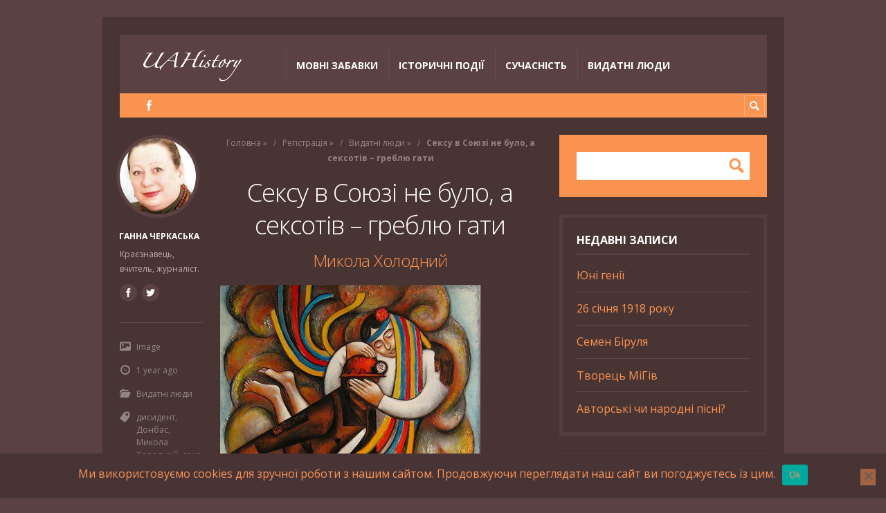

--- FILE ---
content_type: text/html; charset=UTF-8
request_url: https://uahistory.com/topics/famous_people/18057
body_size: 18493
content:
<!DOCTYPE html>

<html lang="uk">

	<head>
		<meta name='robots' content='index, follow, max-image-preview:large, max-snippet:-1, max-video-preview:-1' />
<script type="text/javascript">
/* <![CDATA[ */
window.koko_analytics = {"url":"https:\/\/uahistory.com\/koko-analytics-collect.php","site_url":"https:\/\/uahistory.com","post_id":18057,"path":"\/topics\/famous_people\/18057","method":"cookie","use_cookie":true};
/* ]]> */
</script>
<meta charset='UTF-8' />
<meta name='viewport' content='width=device-width, initial-scale=1, maximum-scale=3' />
<meta name='dcterms.audience' content='Global' />

	<!-- This site is optimized with the Yoast SEO plugin v26.6 - https://yoast.com/wordpress/plugins/seo/ -->
	<title>Сексу в Союзі не було, а сексотів - греблю гати - UAHistory</title>
	<link rel="canonical" href="https://uahistory.com/topics/famous_people/18057" />
	<meta property="og:locale" content="uk_UA" />
	<meta property="og:type" content="article" />
	<meta property="og:title" content="Сексу в Союзі не було, а сексотів - греблю гати - UAHistory" />
	<meta property="og:description" content="&#8211; І не гикалося тобі вночі? – накрила мене мокрим рядном Хомівна. – Бач, спе-хропе вона, а я всю ніч у підвалі просиділа, де вишкварків малих – греблю гати. Під вий сирени вхлудили вони конкурс: читають віршики чорного гумору по колу – старі, російські. Закипів тоді у мене «уміще», згадала я тебе і видала: &#8211; [&hellip;]" />
	<meta property="og:url" content="https://uahistory.com/topics/famous_people/18057" />
	<meta property="og:site_name" content="UAHistory" />
	<meta property="article:publisher" content="https://www.facebook.com/hanna.cherkasska" />
	<meta property="article:author" content="https://www.facebook.com/hanna.cherkasska" />
	<meta property="article:published_time" content="2024-03-27T06:42:15+00:00" />
	<meta property="og:image" content="https://uahistory.com/wp-content/uploads/2024/03/roman-minin-iz-serii-shakhtarskyj-folklor.jpg" />
	<meta property="og:image:width" content="376" />
	<meta property="og:image:height" content="500" />
	<meta property="og:image:type" content="image/jpeg" />
	<meta name="author" content="Ганна Черкаська" />
	<meta name="twitter:card" content="summary_large_image" />
	<meta name="twitter:creator" content="@HannaCherkasska" />
	<meta name="twitter:site" content="@HannaCherkasska" />
	<meta name="twitter:label1" content="Написано" />
	<meta name="twitter:data1" content="Ганна Черкаська" />
	<meta name="twitter:label2" content="Прибл. час читання" />
	<meta name="twitter:data2" content="1 хвилина" />
	<script type="application/ld+json" class="yoast-schema-graph">{"@context":"https://schema.org","@graph":[{"@type":"Article","@id":"https://uahistory.com/topics/famous_people/18057#article","isPartOf":{"@id":"https://uahistory.com/topics/famous_people/18057"},"author":{"name":"Ганна Черкаська","@id":"https://uahistory.com/#/schema/person/5d61148a4a9c5663b5d81c063fc54ce3"},"headline":"Сексу в Союзі не було, а сексотів &#8211; греблю гати","datePublished":"2024-03-27T06:42:15+00:00","mainEntityOfPage":{"@id":"https://uahistory.com/topics/famous_people/18057"},"wordCount":295,"publisher":{"@id":"https://uahistory.com/#/schema/person/5d61148a4a9c5663b5d81c063fc54ce3"},"image":{"@id":"https://uahistory.com/topics/famous_people/18057#primaryimage"},"thumbnailUrl":"https://uahistory.com/wp-content/uploads/2024/03/roman-minin-iz-serii-shakhtarskyj-folklor.jpg","keywords":["дисидент","Донбас","Микола Холодний","секс"],"articleSection":["Видатні люди"],"inLanguage":"uk"},{"@type":"WebPage","@id":"https://uahistory.com/topics/famous_people/18057","url":"https://uahistory.com/topics/famous_people/18057","name":"Сексу в Союзі не було, а сексотів - греблю гати - UAHistory","isPartOf":{"@id":"https://uahistory.com/#website"},"primaryImageOfPage":{"@id":"https://uahistory.com/topics/famous_people/18057#primaryimage"},"image":{"@id":"https://uahistory.com/topics/famous_people/18057#primaryimage"},"thumbnailUrl":"https://uahistory.com/wp-content/uploads/2024/03/roman-minin-iz-serii-shakhtarskyj-folklor.jpg","datePublished":"2024-03-27T06:42:15+00:00","breadcrumb":{"@id":"https://uahistory.com/topics/famous_people/18057#breadcrumb"},"inLanguage":"uk","potentialAction":[{"@type":"ReadAction","target":["https://uahistory.com/topics/famous_people/18057"]}]},{"@type":"ImageObject","inLanguage":"uk","@id":"https://uahistory.com/topics/famous_people/18057#primaryimage","url":"https://uahistory.com/wp-content/uploads/2024/03/roman-minin-iz-serii-shakhtarskyj-folklor.jpg","contentUrl":"https://uahistory.com/wp-content/uploads/2024/03/roman-minin-iz-serii-shakhtarskyj-folklor.jpg","width":376,"height":500},{"@type":"BreadcrumbList","@id":"https://uahistory.com/topics/famous_people/18057#breadcrumb","itemListElement":[{"@type":"ListItem","position":1,"name":"Головна","item":"https://uahistory.com/"},{"@type":"ListItem","position":2,"name":"Регістрація","item":"https://uahistory.com/new_user"},{"@type":"ListItem","position":3,"name":"Видатні люди","item":"https://uahistory.com/topics/category/famous_people"},{"@type":"ListItem","position":4,"name":"Сексу в Союзі не було, а сексотів &#8211; греблю гати"}]},{"@type":"WebSite","@id":"https://uahistory.com/#website","url":"https://uahistory.com/","name":"UAHistory","description":"Український календар","publisher":{"@id":"https://uahistory.com/#/schema/person/5d61148a4a9c5663b5d81c063fc54ce3"},"potentialAction":[{"@type":"SearchAction","target":{"@type":"EntryPoint","urlTemplate":"https://uahistory.com/?s={search_term_string}"},"query-input":{"@type":"PropertyValueSpecification","valueRequired":true,"valueName":"search_term_string"}}],"inLanguage":"uk"},{"@type":["Person","Organization"],"@id":"https://uahistory.com/#/schema/person/5d61148a4a9c5663b5d81c063fc54ce3","name":"Ганна Черкаська","image":{"@type":"ImageObject","inLanguage":"uk","@id":"https://uahistory.com/#/schema/person/image/","url":"https://uahistory.com/wp-content/uploads/2021/11/f973f6e383bad187167b2d525383fa74-bpfull.jpg","contentUrl":"https://uahistory.com/wp-content/uploads/2021/11/f973f6e383bad187167b2d525383fa74-bpfull.jpg","width":150,"height":150,"caption":"Ганна Черкаська"},"logo":{"@id":"https://uahistory.com/#/schema/person/image/"},"description":"Краєзнавець, вчитель, журналіст.","sameAs":["https://www.facebook.com/hanna.cherkasska","https://x.com/HannaCherkasska"],"url":"https://uahistory.com/topics/author/hanna"}]}</script>
	<!-- / Yoast SEO plugin. -->


<link rel='dns-prefetch' href='//fonts.googleapis.com' />
<link rel="alternate" type="application/rss+xml" title="UAHistory &raquo; стрічка" href="https://uahistory.com/feed" />
<link rel="alternate" type="application/rss+xml" title="UAHistory &raquo; Канал коментарів" href="https://uahistory.com/comments/feed" />
<link rel="alternate" title="oEmbed (JSON)" type="application/json+oembed" href="https://uahistory.com/wp-json/oembed/1.0/embed?url=https%3A%2F%2Fuahistory.com%2Ftopics%2Ffamous_people%2F18057" />
<link rel="alternate" title="oEmbed (XML)" type="text/xml+oembed" href="https://uahistory.com/wp-json/oembed/1.0/embed?url=https%3A%2F%2Fuahistory.com%2Ftopics%2Ffamous_people%2F18057&#038;format=xml" />
<style id='wp-img-auto-sizes-contain-inline-css' type='text/css'>
img:is([sizes=auto i],[sizes^="auto," i]){contain-intrinsic-size:3000px 1500px}
/*# sourceURL=wp-img-auto-sizes-contain-inline-css */
</style>
<style id='wp-emoji-styles-inline-css' type='text/css'>

	img.wp-smiley, img.emoji {
		display: inline !important;
		border: none !important;
		box-shadow: none !important;
		height: 1em !important;
		width: 1em !important;
		margin: 0 0.07em !important;
		vertical-align: -0.1em !important;
		background: none !important;
		padding: 0 !important;
	}
/*# sourceURL=wp-emoji-styles-inline-css */
</style>
<style id='wp-block-library-inline-css' type='text/css'>
:root{--wp-block-synced-color:#7a00df;--wp-block-synced-color--rgb:122,0,223;--wp-bound-block-color:var(--wp-block-synced-color);--wp-editor-canvas-background:#ddd;--wp-admin-theme-color:#007cba;--wp-admin-theme-color--rgb:0,124,186;--wp-admin-theme-color-darker-10:#006ba1;--wp-admin-theme-color-darker-10--rgb:0,107,160.5;--wp-admin-theme-color-darker-20:#005a87;--wp-admin-theme-color-darker-20--rgb:0,90,135;--wp-admin-border-width-focus:2px}@media (min-resolution:192dpi){:root{--wp-admin-border-width-focus:1.5px}}.wp-element-button{cursor:pointer}:root .has-very-light-gray-background-color{background-color:#eee}:root .has-very-dark-gray-background-color{background-color:#313131}:root .has-very-light-gray-color{color:#eee}:root .has-very-dark-gray-color{color:#313131}:root .has-vivid-green-cyan-to-vivid-cyan-blue-gradient-background{background:linear-gradient(135deg,#00d084,#0693e3)}:root .has-purple-crush-gradient-background{background:linear-gradient(135deg,#34e2e4,#4721fb 50%,#ab1dfe)}:root .has-hazy-dawn-gradient-background{background:linear-gradient(135deg,#faaca8,#dad0ec)}:root .has-subdued-olive-gradient-background{background:linear-gradient(135deg,#fafae1,#67a671)}:root .has-atomic-cream-gradient-background{background:linear-gradient(135deg,#fdd79a,#004a59)}:root .has-nightshade-gradient-background{background:linear-gradient(135deg,#330968,#31cdcf)}:root .has-midnight-gradient-background{background:linear-gradient(135deg,#020381,#2874fc)}:root{--wp--preset--font-size--normal:16px;--wp--preset--font-size--huge:42px}.has-regular-font-size{font-size:1em}.has-larger-font-size{font-size:2.625em}.has-normal-font-size{font-size:var(--wp--preset--font-size--normal)}.has-huge-font-size{font-size:var(--wp--preset--font-size--huge)}.has-text-align-center{text-align:center}.has-text-align-left{text-align:left}.has-text-align-right{text-align:right}.has-fit-text{white-space:nowrap!important}#end-resizable-editor-section{display:none}.aligncenter{clear:both}.items-justified-left{justify-content:flex-start}.items-justified-center{justify-content:center}.items-justified-right{justify-content:flex-end}.items-justified-space-between{justify-content:space-between}.screen-reader-text{border:0;clip-path:inset(50%);height:1px;margin:-1px;overflow:hidden;padding:0;position:absolute;width:1px;word-wrap:normal!important}.screen-reader-text:focus{background-color:#ddd;clip-path:none;color:#444;display:block;font-size:1em;height:auto;left:5px;line-height:normal;padding:15px 23px 14px;text-decoration:none;top:5px;width:auto;z-index:100000}html :where(.has-border-color){border-style:solid}html :where([style*=border-top-color]){border-top-style:solid}html :where([style*=border-right-color]){border-right-style:solid}html :where([style*=border-bottom-color]){border-bottom-style:solid}html :where([style*=border-left-color]){border-left-style:solid}html :where([style*=border-width]){border-style:solid}html :where([style*=border-top-width]){border-top-style:solid}html :where([style*=border-right-width]){border-right-style:solid}html :where([style*=border-bottom-width]){border-bottom-style:solid}html :where([style*=border-left-width]){border-left-style:solid}html :where(img[class*=wp-image-]){height:auto;max-width:100%}:where(figure){margin:0 0 1em}html :where(.is-position-sticky){--wp-admin--admin-bar--position-offset:var(--wp-admin--admin-bar--height,0px)}@media screen and (max-width:600px){html :where(.is-position-sticky){--wp-admin--admin-bar--position-offset:0px}}

/*# sourceURL=wp-block-library-inline-css */
</style><style id='wp-block-paragraph-inline-css' type='text/css'>
.is-small-text{font-size:.875em}.is-regular-text{font-size:1em}.is-large-text{font-size:2.25em}.is-larger-text{font-size:3em}.has-drop-cap:not(:focus):first-letter{float:left;font-size:8.4em;font-style:normal;font-weight:100;line-height:.68;margin:.05em .1em 0 0;text-transform:uppercase}body.rtl .has-drop-cap:not(:focus):first-letter{float:none;margin-left:.1em}p.has-drop-cap.has-background{overflow:hidden}:root :where(p.has-background){padding:1.25em 2.375em}:where(p.has-text-color:not(.has-link-color)) a{color:inherit}p.has-text-align-left[style*="writing-mode:vertical-lr"],p.has-text-align-right[style*="writing-mode:vertical-rl"]{rotate:180deg}
/*# sourceURL=https://uahistory.com/wp-includes/blocks/paragraph/style.min.css */
</style>
<style id='global-styles-inline-css' type='text/css'>
:root{--wp--preset--aspect-ratio--square: 1;--wp--preset--aspect-ratio--4-3: 4/3;--wp--preset--aspect-ratio--3-4: 3/4;--wp--preset--aspect-ratio--3-2: 3/2;--wp--preset--aspect-ratio--2-3: 2/3;--wp--preset--aspect-ratio--16-9: 16/9;--wp--preset--aspect-ratio--9-16: 9/16;--wp--preset--color--black: #000000;--wp--preset--color--cyan-bluish-gray: #abb8c3;--wp--preset--color--white: #ffffff;--wp--preset--color--pale-pink: #f78da7;--wp--preset--color--vivid-red: #cf2e2e;--wp--preset--color--luminous-vivid-orange: #ff6900;--wp--preset--color--luminous-vivid-amber: #fcb900;--wp--preset--color--light-green-cyan: #7bdcb5;--wp--preset--color--vivid-green-cyan: #00d084;--wp--preset--color--pale-cyan-blue: #8ed1fc;--wp--preset--color--vivid-cyan-blue: #0693e3;--wp--preset--color--vivid-purple: #9b51e0;--wp--preset--gradient--vivid-cyan-blue-to-vivid-purple: linear-gradient(135deg,rgb(6,147,227) 0%,rgb(155,81,224) 100%);--wp--preset--gradient--light-green-cyan-to-vivid-green-cyan: linear-gradient(135deg,rgb(122,220,180) 0%,rgb(0,208,130) 100%);--wp--preset--gradient--luminous-vivid-amber-to-luminous-vivid-orange: linear-gradient(135deg,rgb(252,185,0) 0%,rgb(255,105,0) 100%);--wp--preset--gradient--luminous-vivid-orange-to-vivid-red: linear-gradient(135deg,rgb(255,105,0) 0%,rgb(207,46,46) 100%);--wp--preset--gradient--very-light-gray-to-cyan-bluish-gray: linear-gradient(135deg,rgb(238,238,238) 0%,rgb(169,184,195) 100%);--wp--preset--gradient--cool-to-warm-spectrum: linear-gradient(135deg,rgb(74,234,220) 0%,rgb(151,120,209) 20%,rgb(207,42,186) 40%,rgb(238,44,130) 60%,rgb(251,105,98) 80%,rgb(254,248,76) 100%);--wp--preset--gradient--blush-light-purple: linear-gradient(135deg,rgb(255,206,236) 0%,rgb(152,150,240) 100%);--wp--preset--gradient--blush-bordeaux: linear-gradient(135deg,rgb(254,205,165) 0%,rgb(254,45,45) 50%,rgb(107,0,62) 100%);--wp--preset--gradient--luminous-dusk: linear-gradient(135deg,rgb(255,203,112) 0%,rgb(199,81,192) 50%,rgb(65,88,208) 100%);--wp--preset--gradient--pale-ocean: linear-gradient(135deg,rgb(255,245,203) 0%,rgb(182,227,212) 50%,rgb(51,167,181) 100%);--wp--preset--gradient--electric-grass: linear-gradient(135deg,rgb(202,248,128) 0%,rgb(113,206,126) 100%);--wp--preset--gradient--midnight: linear-gradient(135deg,rgb(2,3,129) 0%,rgb(40,116,252) 100%);--wp--preset--font-size--small: 13px;--wp--preset--font-size--medium: 20px;--wp--preset--font-size--large: 36px;--wp--preset--font-size--x-large: 42px;--wp--preset--spacing--20: 0.44rem;--wp--preset--spacing--30: 0.67rem;--wp--preset--spacing--40: 1rem;--wp--preset--spacing--50: 1.5rem;--wp--preset--spacing--60: 2.25rem;--wp--preset--spacing--70: 3.38rem;--wp--preset--spacing--80: 5.06rem;--wp--preset--shadow--natural: 6px 6px 9px rgba(0, 0, 0, 0.2);--wp--preset--shadow--deep: 12px 12px 50px rgba(0, 0, 0, 0.4);--wp--preset--shadow--sharp: 6px 6px 0px rgba(0, 0, 0, 0.2);--wp--preset--shadow--outlined: 6px 6px 0px -3px rgb(255, 255, 255), 6px 6px rgb(0, 0, 0);--wp--preset--shadow--crisp: 6px 6px 0px rgb(0, 0, 0);}:where(.is-layout-flex){gap: 0.5em;}:where(.is-layout-grid){gap: 0.5em;}body .is-layout-flex{display: flex;}.is-layout-flex{flex-wrap: wrap;align-items: center;}.is-layout-flex > :is(*, div){margin: 0;}body .is-layout-grid{display: grid;}.is-layout-grid > :is(*, div){margin: 0;}:where(.wp-block-columns.is-layout-flex){gap: 2em;}:where(.wp-block-columns.is-layout-grid){gap: 2em;}:where(.wp-block-post-template.is-layout-flex){gap: 1.25em;}:where(.wp-block-post-template.is-layout-grid){gap: 1.25em;}.has-black-color{color: var(--wp--preset--color--black) !important;}.has-cyan-bluish-gray-color{color: var(--wp--preset--color--cyan-bluish-gray) !important;}.has-white-color{color: var(--wp--preset--color--white) !important;}.has-pale-pink-color{color: var(--wp--preset--color--pale-pink) !important;}.has-vivid-red-color{color: var(--wp--preset--color--vivid-red) !important;}.has-luminous-vivid-orange-color{color: var(--wp--preset--color--luminous-vivid-orange) !important;}.has-luminous-vivid-amber-color{color: var(--wp--preset--color--luminous-vivid-amber) !important;}.has-light-green-cyan-color{color: var(--wp--preset--color--light-green-cyan) !important;}.has-vivid-green-cyan-color{color: var(--wp--preset--color--vivid-green-cyan) !important;}.has-pale-cyan-blue-color{color: var(--wp--preset--color--pale-cyan-blue) !important;}.has-vivid-cyan-blue-color{color: var(--wp--preset--color--vivid-cyan-blue) !important;}.has-vivid-purple-color{color: var(--wp--preset--color--vivid-purple) !important;}.has-black-background-color{background-color: var(--wp--preset--color--black) !important;}.has-cyan-bluish-gray-background-color{background-color: var(--wp--preset--color--cyan-bluish-gray) !important;}.has-white-background-color{background-color: var(--wp--preset--color--white) !important;}.has-pale-pink-background-color{background-color: var(--wp--preset--color--pale-pink) !important;}.has-vivid-red-background-color{background-color: var(--wp--preset--color--vivid-red) !important;}.has-luminous-vivid-orange-background-color{background-color: var(--wp--preset--color--luminous-vivid-orange) !important;}.has-luminous-vivid-amber-background-color{background-color: var(--wp--preset--color--luminous-vivid-amber) !important;}.has-light-green-cyan-background-color{background-color: var(--wp--preset--color--light-green-cyan) !important;}.has-vivid-green-cyan-background-color{background-color: var(--wp--preset--color--vivid-green-cyan) !important;}.has-pale-cyan-blue-background-color{background-color: var(--wp--preset--color--pale-cyan-blue) !important;}.has-vivid-cyan-blue-background-color{background-color: var(--wp--preset--color--vivid-cyan-blue) !important;}.has-vivid-purple-background-color{background-color: var(--wp--preset--color--vivid-purple) !important;}.has-black-border-color{border-color: var(--wp--preset--color--black) !important;}.has-cyan-bluish-gray-border-color{border-color: var(--wp--preset--color--cyan-bluish-gray) !important;}.has-white-border-color{border-color: var(--wp--preset--color--white) !important;}.has-pale-pink-border-color{border-color: var(--wp--preset--color--pale-pink) !important;}.has-vivid-red-border-color{border-color: var(--wp--preset--color--vivid-red) !important;}.has-luminous-vivid-orange-border-color{border-color: var(--wp--preset--color--luminous-vivid-orange) !important;}.has-luminous-vivid-amber-border-color{border-color: var(--wp--preset--color--luminous-vivid-amber) !important;}.has-light-green-cyan-border-color{border-color: var(--wp--preset--color--light-green-cyan) !important;}.has-vivid-green-cyan-border-color{border-color: var(--wp--preset--color--vivid-green-cyan) !important;}.has-pale-cyan-blue-border-color{border-color: var(--wp--preset--color--pale-cyan-blue) !important;}.has-vivid-cyan-blue-border-color{border-color: var(--wp--preset--color--vivid-cyan-blue) !important;}.has-vivid-purple-border-color{border-color: var(--wp--preset--color--vivid-purple) !important;}.has-vivid-cyan-blue-to-vivid-purple-gradient-background{background: var(--wp--preset--gradient--vivid-cyan-blue-to-vivid-purple) !important;}.has-light-green-cyan-to-vivid-green-cyan-gradient-background{background: var(--wp--preset--gradient--light-green-cyan-to-vivid-green-cyan) !important;}.has-luminous-vivid-amber-to-luminous-vivid-orange-gradient-background{background: var(--wp--preset--gradient--luminous-vivid-amber-to-luminous-vivid-orange) !important;}.has-luminous-vivid-orange-to-vivid-red-gradient-background{background: var(--wp--preset--gradient--luminous-vivid-orange-to-vivid-red) !important;}.has-very-light-gray-to-cyan-bluish-gray-gradient-background{background: var(--wp--preset--gradient--very-light-gray-to-cyan-bluish-gray) !important;}.has-cool-to-warm-spectrum-gradient-background{background: var(--wp--preset--gradient--cool-to-warm-spectrum) !important;}.has-blush-light-purple-gradient-background{background: var(--wp--preset--gradient--blush-light-purple) !important;}.has-blush-bordeaux-gradient-background{background: var(--wp--preset--gradient--blush-bordeaux) !important;}.has-luminous-dusk-gradient-background{background: var(--wp--preset--gradient--luminous-dusk) !important;}.has-pale-ocean-gradient-background{background: var(--wp--preset--gradient--pale-ocean) !important;}.has-electric-grass-gradient-background{background: var(--wp--preset--gradient--electric-grass) !important;}.has-midnight-gradient-background{background: var(--wp--preset--gradient--midnight) !important;}.has-small-font-size{font-size: var(--wp--preset--font-size--small) !important;}.has-medium-font-size{font-size: var(--wp--preset--font-size--medium) !important;}.has-large-font-size{font-size: var(--wp--preset--font-size--large) !important;}.has-x-large-font-size{font-size: var(--wp--preset--font-size--x-large) !important;}
/*# sourceURL=global-styles-inline-css */
</style>

<style id='classic-theme-styles-inline-css' type='text/css'>
/*! This file is auto-generated */
.wp-block-button__link{color:#fff;background-color:#32373c;border-radius:9999px;box-shadow:none;text-decoration:none;padding:calc(.667em + 2px) calc(1.333em + 2px);font-size:1.125em}.wp-block-file__button{background:#32373c;color:#fff;text-decoration:none}
/*# sourceURL=/wp-includes/css/classic-themes.min.css */
</style>
<link rel='stylesheet' id='contact-form-7-css' href='https://uahistory.com/wp-content/plugins/contact-form-7/includes/css/styles.css?ver=6.1.4' type='text/css' media='all' />
<link rel='stylesheet' id='cookie-notice-front-css' href='https://uahistory.com/wp-content/plugins/cookie-notice/css/front.min.css?ver=2.5.11' type='text/css' media='all' />
<link rel='stylesheet' id='st-font-custom-css' href='//fonts.googleapis.com/css?family=Open+Sans%3A300%2C400%2C700' type='text/css' media='all' />
<link rel='stylesheet' id='st-shortcodes-css-css' href='https://uahistory.com/wp-content/themes/Truemag/assets/css/shortcodes.css' type='text/css' media='all' />
<link rel='stylesheet' id='prettyPhoto-css' href='https://uahistory.com/wp-content/plugins/stkit/components/lightbox/assets/css/prettyPhoto.css' type='text/css' media='screen' />
<link rel='stylesheet' id='st-style-css' href='https://uahistory.com/wp-content/themes/Truemag/style.css' type='text/css' media='all' />
<link rel='stylesheet' id='mediaelement-css' href='https://uahistory.com/wp-content/plugins/stkit/assets/plugins/mediaelement/mediaelementplayer.min.css' type='text/css' media='all' />
<link rel='stylesheet' id='wp-social-sharing-css' href='https://uahistory.com/wp-content/plugins/wp-social-sharing/static/socialshare.css?ver=1.6' type='text/css' media='all' />
<link rel='stylesheet' id='st-responsive-css' href='https://uahistory.com/wp-content/themes/Truemag/assets/css/responsive.css' type='text/css' media='all' />
<link rel='stylesheet' id='st-dark-css' href='https://uahistory.com/wp-content/themes/Truemag/assets/css/alt/dark.css' type='text/css' media='screen' />
<link rel='stylesheet' id='st-custom-css' href='https://uahistory.com/wp-content/uploads/truemag_custom.css' type='text/css' media='screen' />
<script type="text/javascript" id="cookie-notice-front-js-before">
/* <![CDATA[ */
var cnArgs = {"ajaxUrl":"https:\/\/uahistory.com\/wp-admin\/admin-ajax.php","nonce":"e1dfb34026","hideEffect":"fade","position":"bottom","onScroll":false,"onScrollOffset":100,"onClick":false,"cookieName":"cookie_notice_accepted","cookieTime":2592000,"cookieTimeRejected":2592000,"globalCookie":false,"redirection":false,"cache":true,"revokeCookies":false,"revokeCookiesOpt":"automatic"};

//# sourceURL=cookie-notice-front-js-before
/* ]]> */
</script>
<script type="text/javascript" src="https://uahistory.com/wp-content/plugins/cookie-notice/js/front.min.js?ver=2.5.11" id="cookie-notice-front-js"></script>
<script type="text/javascript" src="https://uahistory.com/wp-includes/js/jquery/jquery.min.js?ver=3.7.1" id="jquery-core-js"></script>
<script type="text/javascript" src="https://uahistory.com/wp-includes/js/jquery/jquery-migrate.min.js?ver=3.4.1" id="jquery-migrate-js"></script>
<link rel="https://api.w.org/" href="https://uahistory.com/wp-json/" /><link rel="alternate" title="JSON" type="application/json" href="https://uahistory.com/wp-json/wp/v2/posts/18057" /><link rel="EditURI" type="application/rsd+xml" title="RSD" href="https://uahistory.com/xmlrpc.php?rsd" />
<meta name="generator" content="WordPress 6.9" />
<link rel='shortlink' href='https://uahistory.com/?p=18057' />
<link rel='Shortcut Icon' href='http://uahistory.com/wp-content/themes/Truemag/favicon.ico' type='image/x-icon' />
<style type="text/css">.recentcomments a{display:inline !important;padding:0 !important;margin:0 !important;}</style>      <meta name="onesignal" content="wordpress-plugin"/>
            <script>

      window.OneSignalDeferred = window.OneSignalDeferred || [];

      OneSignalDeferred.push(function(OneSignal) {
        var oneSignal_options = {};
        window._oneSignalInitOptions = oneSignal_options;

        oneSignal_options['serviceWorkerParam'] = { scope: '/' };
oneSignal_options['serviceWorkerPath'] = 'OneSignalSDKWorker.js.php';

        OneSignal.Notifications.setDefaultUrl("https://uahistory.com");

        oneSignal_options['wordpress'] = true;
oneSignal_options['appId'] = 'a2078b86-b5a7-4832-8e0c-74ea4b922dbe';
oneSignal_options['allowLocalhostAsSecureOrigin'] = true;
oneSignal_options['welcomeNotification'] = { };
oneSignal_options['welcomeNotification']['title'] = "";
oneSignal_options['welcomeNotification']['message'] = "Дякуємо за підписку!";
oneSignal_options['path'] = "https://uahistory.com/wp-content/plugins/onesignal-free-web-push-notifications/sdk_files/";
oneSignal_options['safari_web_id'] = "web.com.uahistory";
oneSignal_options['promptOptions'] = { };
oneSignal_options['promptOptions']['actionMessage'] = "Ми хотіли би відправляти вам повідомлення. Ви можете відписатись у будь-який час.";
oneSignal_options['promptOptions']['acceptButtonText'] = "ДОЗВОЛИТИ";
oneSignal_options['promptOptions']['cancelButtonText'] = "НІ, ДЯКУЮ";
oneSignal_options['notifyButton'] = { };
oneSignal_options['notifyButton']['enable'] = true;
oneSignal_options['notifyButton']['position'] = 'bottom-right';
oneSignal_options['notifyButton']['theme'] = 'default';
oneSignal_options['notifyButton']['size'] = 'medium';
oneSignal_options['notifyButton']['showCredit'] = true;
oneSignal_options['notifyButton']['text'] = {};
oneSignal_options['notifyButton']['text']['tip.state.unsubscribed'] = 'Отримання повідомлень';
oneSignal_options['notifyButton']['text']['tip.state.subscribed'] = 'Ви підписані на отримання повідомлень';
oneSignal_options['notifyButton']['text']['tip.state.blocked'] = 'Ви заблокували повідомлення';
oneSignal_options['notifyButton']['text']['message.action.subscribed'] = 'Дякуємо за підписку!';
oneSignal_options['notifyButton']['text']['message.action.unsubscribed'] = 'Ви більше не будете отримувати повідомлення';
oneSignal_options['notifyButton']['text']['dialog.main.button.subscribe'] = 'ПІДПИСАТИСЬ';
oneSignal_options['notifyButton']['text']['dialog.main.button.unsubscribe'] = 'ВІДПИСАТИСЬ';
              OneSignal.init(window._oneSignalInitOptions);
              OneSignal.Slidedown.promptPush()      });

      function documentInitOneSignal() {
        var oneSignal_elements = document.getElementsByClassName("OneSignal-prompt");

        var oneSignalLinkClickHandler = function(event) { OneSignal.Notifications.requestPermission(); event.preventDefault(); };        for(var i = 0; i < oneSignal_elements.length; i++)
          oneSignal_elements[i].addEventListener('click', oneSignalLinkClickHandler, false);
      }

      if (document.readyState === 'complete') {
           documentInitOneSignal();
      }
      else {
           window.addEventListener("load", function(event){
               documentInitOneSignal();
          });
      }
    </script>
<!--[if IE 8 ]><div id="ie8-detect"></div><![endif]-->
<!--[if IE 9 ]><div id="ie9-detect"></div><![endif]-->
	</head>

	<body class="wp-singular post-template-default single single-post postid-18057 single-format-image wp-theme-Truemag cookies-not-set hidpi-on dark font-st boxed chrome">
	    		<div id="layout">

			<div id="header">

				<div id="header-layout">

					<div id="posts-featured">
												<div class="clear"><!-- --></div>
					</div>

					<div id="header-holder">

						<div id="menu" class="div-as-table ">
							<div>
								<div>

									<div id="logo" class="div-as-table">
										<div>
											<div>
												<h2><a href="https://uahistory.com"><img src="http://uahistory.com/ua_history_logo.gif" data-hidpi="https://uahistory.com/wp-content/themes/Truemag/assets/images/logo2x.png" alt="UAHistory"/></a></h2>											</div>
										</div>
									</div><!-- #logo -->

									<span id="menu-select"></span>
									<div id="menu-box" class="div-as-table"><div><div><nav><ul class="menu"><li class="menu-item menu-item-type-taxonomy menu-item-object-category"><a  href="https://uahistory.com/topics/category/language_fun">Мовні забавки</a></li>
<li class="menu-item menu-item-type-taxonomy menu-item-object-category"><a  href="https://uahistory.com/topics/category/events">Історичні події</a></li>
<li class="menu-item menu-item-type-taxonomy menu-item-object-category"><a  href="https://uahistory.com/topics/category/events/present_time">Сучасність</a></li>
<li class="menu-item menu-item-type-taxonomy menu-item-object-category current-post-ancestor current-menu-parent current-post-parent"><a  href="https://uahistory.com/topics/category/famous_people">Видатні люди</a></li>
</ul></nav></div></div></div>
									<div class="clear"><!-- --></div>
								</div>
							</div>
						</div><!-- #menu -->

						<div class="clear"><!-- --></div>

					</div><!-- #header-holder -->

				</div><!-- #header-layout -->

				<div id="header-layout-2">

					<div id="header-holder-2">

						<div class="icons-social">
<a id="icon-Facebook" class="tooltip" title="Facebook" href="https://uahistory.com/wp-content/themes/Truemag/go.php?https://www.facebook.com/hanna.cherkasska" target="_blank"><!-- --></a></div>
						<form action="https://uahistory.com/" method="get" role="search" id="search-form-header">
							<span></span>
							<input
								type="text"
								name="s"
								value=""
								placeholder="Search..."
							/>
						</form>

						<div class="clear"><!-- --></div>

					</div><!-- #header-holder-2 -->

					
				</div><!-- #header-layout-2 -->

			</div><!-- #header -->

			<div id="content-parent">

				<div id="content-layout">

			<div id="content-holder" class="sidebar-position-right">

				<div id="content-box">

					<div>

						


										<div id="post-18057" class="post-single post-18057 post type-post status-publish format-image has-post-thumbnail hentry category-famous_people tag-dysydent tag-donbas tag-mykola-kholodnyj tag-seks post_format-post-format-image">

											<div class="breadcrumb breadcrumbs"><div class="breadcrumb-yoast"><span><span><a href="https://uahistory.com/">Головна</a></span> » <span><a href="https://uahistory.com/new_user">Регістрація</a></span> » <span><a href="https://uahistory.com/topics/category/famous_people">Видатні люди</a></span> » <span class="breadcrumb_last" aria-current="page"><strong>Сексу в Союзі не було, а сексотів &#8211; греблю гати</strong></span></span></div></div>
													<h1 class="entry-title post-title">Сексу в Союзі не було, а сексотів &#8211; греблю гати<span class="title-end">.</span> <span class="title-sub">Микола Холодний <span class="title-end">.</span></span>
													</h1>
												<article>

													

	<div class="st-format-image-holder"><a href="https://uahistory.com/wp-content/uploads/2024/03/roman-minin-iz-serii-shakhtarskyj-folklor.jpg" title="Сексу в Союзі не було, а сексотів &#8211; греблю гати"><img width="376" height="500" src="https://uahistory.com/wp-content/uploads/2024/03/roman-minin-iz-serii-shakhtarskyj-folklor.jpg" class="size-original wp-post-image" alt="" data-hidpi="https://uahistory.com/wp-content/uploads/2024/03/roman-minin-iz-serii-shakhtarskyj-folklor.jpg" decoding="async" fetchpriority="high" /></a>	
	</div>
													<div id="article">

														<p>&#8211; І не гикалося тобі вночі? – накрила мене мокрим рядном Хомівна. – Бач, спе-хропе вона, а я всю ніч у підвалі просиділа, де вишкварків малих – греблю гати. Під вий сирени вхлудили вони конкурс: читають віршики чорного гумору по колу – старі, російські. Закипів тоді у мене «уміще», згадала я тебе і видала:<br />
&#8211; Усьо, замовкли! Право голосу буде мати той, хто визначить автора:<br />
Бомба<br />
О, якби стрястись такій біді,<br />
щоб на нашу хату бомба впала,<br />
ти без рук лишилася б тоді<br />
і мене ногами обіймала!<br />
І я насолодилася тишею, бо ці юні сексуал-демократи замовкли, не знали, що автор Микола Холодний (1939-2006).<br />
&#8211; Слухай, ти звідки таке знаєш? – розкривають рота Хомівна.<br />
&#8211; Ет, я й не таке знаю:<br />
На стрімкім териконі<br />
віддалась ти мені<br />
серед білого дня в суботу.<br />
І дивився на нас<br />
весь Донбас,<br />
весь Донбас,<br />
припинивши роботу.<br />
Микола Холодний<br />
Донецьк. 1964 р.<br />
&#8211;	Донбас… стільки наших полягло! Що там зробили рашисти? – витерла сусідка росу з очей.<br />
&#8211;	Та да… Щоб трохи відволікти нагадала кілька моментів своїх друзів із ФБ.<br />
Sergiy Trymbach: «Вірші Холодного були родом від початку ХХ століття, коли все весело і все шкереберть. Коли всі сакралії десакралізуються, із класичним, од римлян ще, Заповітом включно.»<br />
Chepynoga Vitalii: «Микола Холодний… геніальний поет України, якого майже ніхто не знає. Алкоголік, варʼят, сторож колгоспного баштану…<br />
Його вірші видавали в Парижі, і в Нью-Йорку. В нас &#8211; не видавали.<br />
Він удавав з себе божевільного, щоб радянська влада його не вбила. Час від часу писав листи Мао Цзедуну і вимагав політичного притулку в Китаї. КДБ його боявся… Так виживали поети…»<br />
Микола Бідзіля<br />
Царство Небесне Великому Миколі! Інколи Він ночував у мене, а часто &#8211; у майстерні скульптора Анатолія Фуженка на вул. Філатова (Київ)&#8230;<br />
Худ. Роман Мінін, із серії Шахтарський фольклор</p>
<div class="none"><time class="date updated" datetime="2024-03-27" data-pubdate>Бер 27, 2024</time><span class="author vcard"><span class="fn">Ганна Черкаська</span></span></div>
		<div class="social-sharing ">
				        <a onclick="return ss_plugin_loadpopup_js(this);" rel="external nofollow" class="button-facebook" href="http://www.facebook.com/sharer/sharer.php?u=https%3A%2F%2Fuahistory.com%2Ftopics%2Ffamous_people%2F18057" target="_blank" >Facebook</a><a onclick="return ss_plugin_loadpopup_js(this);" rel="external nofollow" class="button-twitter" href="http://twitter.com/intent/tweet/?text=%D0%A1%D0%B5%D0%BA%D1%81%D1%83+%D0%B2+%D0%A1%D0%BE%D1%8E%D0%B7%D1%96+%D0%BD%D0%B5+%D0%B1%D1%83%D0%BB%D0%BE%2C+%D0%B0+%D1%81%D0%B5%D0%BA%D1%81%D0%BE%D1%82%D1%96%D0%B2+-+%D0%B3%D1%80%D0%B5%D0%B1%D0%BB%D1%8E+%D0%B3%D0%B0%D1%82%D0%B8&url=https%3A%2F%2Fuahistory.com%2Ftopics%2Ffamous_people%2F18057" target="_blank">Twitter</a>	        	    </div>
	    
														<div class="clear"><!-- --></div>

													</div><!-- #article -->

													
												</article><div id="pre_next_post"><a class="p tooltip" title="Previous" href="https://uahistory.com/topics/events/18054">Старокостянтинів</a><a class="n tooltip" title="Next" href="https://uahistory.com/topics/events/18060">29 березня 1610 р.</a><div class="clear"><!-- --></div></div><div class="posts-related-wrapper posts-related-2-wrapper posts-related-2-wrapper">
<h6>You Might Also Like</h6>
<table><tbody><tr><td class="posts-related-post-td-1"><div class="posts-related-post-wrapper"><a href="https://uahistory.com/topics/events/18200" class="post-thumb post-thumb-image" data-hidpi="https://uahistory.com/wp-content/uploads/2024/05/12-sichnia-524x360.jpg" style="background-image: url(https://uahistory.com/wp-content/uploads/2024/05/12-sichnia-262x180.jpg)" data-format="image">&nbsp;</a><div class="posts-related-details-wrapper"><div><h5><a href="https://uahistory.com/topics/events/18200">Перші дисиденти</a></h5></div></div></div></td>
<td class="posts-related-post-td-2"><div class="posts-related-post-wrapper"><a href="https://uahistory.com/topics/famous_people/17987" class="post-thumb post-thumb-image" data-hidpi="https://uahistory.com/wp-content/uploads/2024/03/kuntsevych_mykola.jpg" style="background-image: url(https://uahistory.com/wp-content/uploads/2024/03/kuntsevych_mykola-200x180.jpg)" data-format="image">&nbsp;</a><div class="posts-related-details-wrapper"><div><h5><a href="https://uahistory.com/topics/famous_people/17987">Микола Кунцевич</a></h5></div></div></div></td>
</tr></tbody></table><div class="clear"><!-- --></div></div><div class="comments-title-dummy"><!-- --></div>
											<div class="clear"><!-- --></div>

										</div><!-- #post-% -->



										<div class="sidebar-post">

											
														<div class="single-author-info">

															<div class="single-author-upic"><a href="https://uahistory.com/topics/author/hanna"><img alt='' src='https://secure.gravatar.com/avatar/3e0447dc45d7d2685a5600043d0766bef0687dc40e7aeefba7624a8a9d42a640?s=110&#038;r=g' class='avatar avatar-110 photo' height='110' width='110' /></a></div>

															<h5><a href="https://uahistory.com/topics/author/hanna">Ганна Черкаська</a></h5>

															<p>Краєзнавець, вчитель, журналіст.</p>

															<div class="single-author-info-links"><span class="ico16 ico16-facebook"><a target="_blank" href="https://uahistory.com/wp-content/themes/Truemag/go.php?https://www.facebook.com/hanna.cherkasska" class="tooltip" title="Facebook"></a></span><span class="ico16 ico16-twitter"><a target="_blank" href="https://uahistory.com/wp-content/themes/Truemag/go.php?https://twitter.com/HannaCherkasska" class="tooltip" title="Twitter"></a></span></div>
															<div class="clear"><!-- --></div>

														</div>
													<div class="post-short-info">

														
				<div class="meta">

					<span class="ico16 ico16-image"><a href="https://uahistory.com/topics/type/image">Image</a></span><span class="ico16 ico16-calendar">1 year ago</span>										<span class="ico16 ico16-folder"><a href="https://uahistory.com/topics/category/famous_people">Видатні люди</a></span><span class="ico16 ico16-tag"><a href="https://uahistory.com/topics/tag/dysydent" rel="tag">дисидент</a>, <a href="https://uahistory.com/topics/tag/donbas" rel="tag">Донбас</a>, <a href="https://uahistory.com/topics/tag/mykola-kholodnyj" rel="tag">Микола Холодний</a>, <a href="https://uahistory.com/topics/tag/seks" rel="tag">секс</a></span><span class="ico16 ico16-views">268</span>
				</div><!-- .meta -->
													</div><div><!-- --></div><div id="stickyDiv"></div>
										</div><!-- .sidebar-post -->



									
						<div class="clear"><!-- --></div>

					</div>

				</div><!-- #content-box -->

				<div id="sidebar"><div class="sidebar">
<div id="search-2" class="widget widget_search">
<form role="search" method="get" id="searchform" class="searchform" action="https://uahistory.com/">
				<div>
					<label class="screen-reader-text" for="s">Пошук:</label>
					<input type="text" value="" name="s" id="s" />
					<input type="submit" id="searchsubmit" value="Шукати" />
				</div>
			</form>
<div class="clear"><!-- --></div></div>

		
<div id="recent-posts-11" class="widget widget_recent_entries">

		<h5>Недавні записи</h5>

		<ul>
											<li>
					<a href="https://uahistory.com/topics/famous_people/18915">Юні генії</a>
									</li>
											<li>
					<a href="https://uahistory.com/topics/events/18910">26 січня 1918 року</a>
									</li>
											<li>
					<a href="https://uahistory.com/topics/events/18903">Семен Біруля</a>
									</li>
											<li>
					<a href="https://uahistory.com/topics/famous_people/18896">Творець МіГів</a>
									</li>
											<li>
					<a href="https://uahistory.com/topics/events/18893">Авторські чи народні пісні?</a>
									</li>
					</ul>

		
<div class="clear"><!-- --></div></div>

<div id="tag_cloud-15" class="widget widget_tag_cloud">
<h5>Позначки</h5>
<div class="tagcloud"><a href="https://uahistory.com/topics/tag/poet" class="tag-cloud-link tag-link-34 tag-link-position-1" style="font-size: 13px;">поет</a><a href="https://uahistory.com/topics/tag/pysmennyk" class="tag-cloud-link tag-link-30 tag-link-position-2" style="font-size: 13px;">письменник</a><a href="https://uahistory.com/topics/tag/khudozhnyk" class="tag-cloud-link tag-link-147 tag-link-position-3" style="font-size: 13px;">художник</a><a href="https://uahistory.com/topics/tag/zaporizhzhia" class="tag-cloud-link tag-link-10 tag-link-position-4" style="font-size: 13px;">Запоріжжя</a><a href="https://uahistory.com/topics/tag/zhyvopysets" class="tag-cloud-link tag-link-76 tag-link-position-5" style="font-size: 13px;">живописець</a><a href="https://uahistory.com/topics/tag/kozatstvo" class="tag-cloud-link tag-link-15 tag-link-position-6" style="font-size: 13px;">козацтво</a><a href="https://uahistory.com/topics/tag/chervonyj-teror" class="tag-cloud-link tag-link-211 tag-link-position-7" style="font-size: 13px;">червоний терор</a><a href="https://uahistory.com/topics/tag/perekladach" class="tag-cloud-link tag-link-47 tag-link-position-8" style="font-size: 13px;">перекладач</a><a href="https://uahistory.com/topics/tag/hrafik" class="tag-cloud-link tag-link-452 tag-link-position-9" style="font-size: 13px;">графік</a><a href="https://uahistory.com/topics/tag/dysydent" class="tag-cloud-link tag-link-384 tag-link-position-10" style="font-size: 13px;">дисидент</a><a href="https://uahistory.com/topics/tag/istoryk" class="tag-cloud-link tag-link-27 tag-link-position-11" style="font-size: 13px;">історик</a><a href="https://uahistory.com/topics/tag/taras-shevchenko" class="tag-cloud-link tag-link-29 tag-link-position-12" style="font-size: 13px;">Тарас Шевченко</a><a href="https://uahistory.com/topics/tag/kompozytor" class="tag-cloud-link tag-link-163 tag-link-position-13" style="font-size: 13px;">композитор</a><a href="https://uahistory.com/topics/tag/oun" class="tag-cloud-link tag-link-170 tag-link-position-14" style="font-size: 13px;">ОУН</a><a href="https://uahistory.com/topics/tag/kozaky" class="tag-cloud-link tag-link-366 tag-link-position-15" style="font-size: 13px;">козаки</a><a href="https://uahistory.com/topics/tag/polihlot" class="tag-cloud-link tag-link-604 tag-link-position-16" style="font-size: 13px;">поліглот</a><a href="https://uahistory.com/topics/tag/hetman" class="tag-cloud-link tag-link-17 tag-link-position-17" style="font-size: 13px;">гетьман</a><a href="https://uahistory.com/topics/tag/skulptor" class="tag-cloud-link tag-link-39 tag-link-position-18" style="font-size: 13px;">скульптор</a><a href="https://uahistory.com/topics/tag/bohdan-khmelnytskyj" class="tag-cloud-link tag-link-36 tag-link-position-19" style="font-size: 13px;">Богдан Хмельницький</a><a href="https://uahistory.com/topics/tag/mytropolyt" class="tag-cloud-link tag-link-724 tag-link-position-20" style="font-size: 13px;">митрополит</a><a href="https://uahistory.com/topics/tag/biienale" class="tag-cloud-link tag-link-446 tag-link-position-21" style="font-size: 13px;">бієнале</a><a href="https://uahistory.com/topics/tag/pejzazhyst" class="tag-cloud-link tag-link-413 tag-link-position-22" style="font-size: 13px;">пейзажист</a><a href="https://uahistory.com/topics/tag/kharkiv" class="tag-cloud-link tag-link-11 tag-link-position-23" style="font-size: 13px;">Харків</a><a href="https://uahistory.com/topics/tag/aktor" class="tag-cloud-link tag-link-161 tag-link-position-24" style="font-size: 13px;">актор</a><a href="https://uahistory.com/topics/tag/pejzazhi" class="tag-cloud-link tag-link-378 tag-link-position-25" style="font-size: 13px;">пейзажі</a><a href="https://uahistory.com/topics/tag/iliustrator" class="tag-cloud-link tag-link-556 tag-link-position-26" style="font-size: 13px;">ілюстратор</a><a href="https://uahistory.com/topics/tag/otaman" class="tag-cloud-link tag-link-380 tag-link-position-27" style="font-size: 13px;">отаман</a><a href="https://uahistory.com/topics/tag/moskoviia" class="tag-cloud-link tag-link-346 tag-link-position-28" style="font-size: 13px;">Московія</a><a href="https://uahistory.com/topics/tag/hrafika" class="tag-cloud-link tag-link-495 tag-link-position-29" style="font-size: 13px;">графіка</a><a href="https://uahistory.com/topics/tag/pejzazh" class="tag-cloud-link tag-link-494 tag-link-position-30" style="font-size: 13px;">пейзаж</a><a href="https://uahistory.com/topics/tag/korol-frantsii" class="tag-cloud-link tag-link-485 tag-link-position-31" style="font-size: 13px;">король Франції</a><a href="https://uahistory.com/topics/tag/shevchenko" class="tag-cloud-link tag-link-437 tag-link-position-32" style="font-size: 13px;">Шевченко</a><a href="https://uahistory.com/topics/tag/kraieznavets" class="tag-cloud-link tag-link-200 tag-link-position-33" style="font-size: 13px;">краєзнавець</a><a href="https://uahistory.com/topics/tag/likar" class="tag-cloud-link tag-link-253 tag-link-position-34" style="font-size: 13px;">лікар</a><a href="https://uahistory.com/topics/tag/portretyst" class="tag-cloud-link tag-link-450 tag-link-position-35" style="font-size: 13px;">портретист</a><a href="https://uahistory.com/topics/tag/bojchukist" class="tag-cloud-link tag-link-451 tag-link-position-36" style="font-size: 13px;">бойчукіст</a><a href="https://uahistory.com/topics/tag/kyiv" class="tag-cloud-link tag-link-510 tag-link-position-37" style="font-size: 13px;">Київ</a><a href="https://uahistory.com/topics/tag/kapnist" class="tag-cloud-link tag-link-331 tag-link-position-38" style="font-size: 13px;">Капніст</a><a href="https://uahistory.com/topics/tag/pedahoh" class="tag-cloud-link tag-link-736 tag-link-position-39" style="font-size: 13px;">педагог</a><a href="https://uahistory.com/topics/tag/zhurnalistka" class="tag-cloud-link tag-link-531 tag-link-position-40" style="font-size: 13px;">журналістка</a><a href="https://uahistory.com/topics/tag/ivan-ajvazovskyj" class="tag-cloud-link tag-link-189 tag-link-position-41" style="font-size: 13px;">Іван Айвазовський</a><a href="https://uahistory.com/topics/tag/serhij-korolov" class="tag-cloud-link tag-link-55 tag-link-position-42" style="font-size: 13px;">Сергій Корольов</a><a href="https://uahistory.com/topics/tag/illia-riepin" class="tag-cloud-link tag-link-173 tag-link-position-43" style="font-size: 13px;">Ілля Рєпін</a><a href="https://uahistory.com/topics/tag/tsar" class="tag-cloud-link tag-link-908 tag-link-position-44" style="font-size: 13px;">цар</a><a href="https://uahistory.com/topics/tag/franko" class="tag-cloud-link tag-link-356 tag-link-position-45" style="font-size: 13px;">Франко</a></div>

<div class="clear"><!-- --></div></div>

<div id="archives-5" class="widget widget_archive">
<h5>Архіви</h5>
		<label class="screen-reader-text" for="archives-dropdown-5">Архіви</label>
		<select id="archives-dropdown-5" name="archive-dropdown">
			
			<option value="">Обрати місяць</option>
				<option value='https://uahistory.com/topics/date/2026/01'> Січень 2026 </option>
	<option value='https://uahistory.com/topics/date/2025/12'> Грудень 2025 </option>
	<option value='https://uahistory.com/topics/date/2025/11'> Листопад 2025 </option>
	<option value='https://uahistory.com/topics/date/2025/10'> Жовтень 2025 </option>
	<option value='https://uahistory.com/topics/date/2025/09'> Вересень 2025 </option>
	<option value='https://uahistory.com/topics/date/2025/08'> Серпень 2025 </option>
	<option value='https://uahistory.com/topics/date/2025/07'> Липень 2025 </option>
	<option value='https://uahistory.com/topics/date/2025/06'> Червень 2025 </option>
	<option value='https://uahistory.com/topics/date/2025/05'> Травень 2025 </option>
	<option value='https://uahistory.com/topics/date/2025/04'> Квітень 2025 </option>
	<option value='https://uahistory.com/topics/date/2025/03'> Березень 2025 </option>
	<option value='https://uahistory.com/topics/date/2025/02'> Лютий 2025 </option>
	<option value='https://uahistory.com/topics/date/2025/01'> Січень 2025 </option>
	<option value='https://uahistory.com/topics/date/2024/12'> Грудень 2024 </option>
	<option value='https://uahistory.com/topics/date/2024/11'> Листопад 2024 </option>
	<option value='https://uahistory.com/topics/date/2024/10'> Жовтень 2024 </option>
	<option value='https://uahistory.com/topics/date/2024/09'> Вересень 2024 </option>
	<option value='https://uahistory.com/topics/date/2024/08'> Серпень 2024 </option>
	<option value='https://uahistory.com/topics/date/2024/07'> Липень 2024 </option>
	<option value='https://uahistory.com/topics/date/2024/06'> Червень 2024 </option>
	<option value='https://uahistory.com/topics/date/2024/05'> Травень 2024 </option>
	<option value='https://uahistory.com/topics/date/2024/04'> Квітень 2024 </option>
	<option value='https://uahistory.com/topics/date/2024/03'> Березень 2024 </option>
	<option value='https://uahistory.com/topics/date/2024/02'> Лютий 2024 </option>
	<option value='https://uahistory.com/topics/date/2024/01'> Січень 2024 </option>
	<option value='https://uahistory.com/topics/date/2023/12'> Грудень 2023 </option>
	<option value='https://uahistory.com/topics/date/2023/11'> Листопад 2023 </option>
	<option value='https://uahistory.com/topics/date/2023/10'> Жовтень 2023 </option>
	<option value='https://uahistory.com/topics/date/2023/09'> Вересень 2023 </option>
	<option value='https://uahistory.com/topics/date/2023/08'> Серпень 2023 </option>
	<option value='https://uahistory.com/topics/date/2023/07'> Липень 2023 </option>
	<option value='https://uahistory.com/topics/date/2023/06'> Червень 2023 </option>
	<option value='https://uahistory.com/topics/date/2023/05'> Травень 2023 </option>
	<option value='https://uahistory.com/topics/date/2023/04'> Квітень 2023 </option>
	<option value='https://uahistory.com/topics/date/2023/03'> Березень 2023 </option>
	<option value='https://uahistory.com/topics/date/2023/02'> Лютий 2023 </option>
	<option value='https://uahistory.com/topics/date/2023/01'> Січень 2023 </option>
	<option value='https://uahistory.com/topics/date/2022/12'> Грудень 2022 </option>
	<option value='https://uahistory.com/topics/date/2022/11'> Листопад 2022 </option>
	<option value='https://uahistory.com/topics/date/2022/10'> Жовтень 2022 </option>
	<option value='https://uahistory.com/topics/date/2022/09'> Вересень 2022 </option>
	<option value='https://uahistory.com/topics/date/2022/08'> Серпень 2022 </option>
	<option value='https://uahistory.com/topics/date/2022/07'> Липень 2022 </option>
	<option value='https://uahistory.com/topics/date/2022/06'> Червень 2022 </option>
	<option value='https://uahistory.com/topics/date/2022/05'> Травень 2022 </option>
	<option value='https://uahistory.com/topics/date/2022/04'> Квітень 2022 </option>
	<option value='https://uahistory.com/topics/date/2022/03'> Березень 2022 </option>
	<option value='https://uahistory.com/topics/date/2022/02'> Лютий 2022 </option>
	<option value='https://uahistory.com/topics/date/2022/01'> Січень 2022 </option>
	<option value='https://uahistory.com/topics/date/2021/12'> Грудень 2021 </option>
	<option value='https://uahistory.com/topics/date/2021/11'> Листопад 2021 </option>
	<option value='https://uahistory.com/topics/date/2021/10'> Жовтень 2021 </option>
	<option value='https://uahistory.com/topics/date/2021/09'> Вересень 2021 </option>
	<option value='https://uahistory.com/topics/date/2021/08'> Серпень 2021 </option>
	<option value='https://uahistory.com/topics/date/2021/07'> Липень 2021 </option>
	<option value='https://uahistory.com/topics/date/2021/06'> Червень 2021 </option>
	<option value='https://uahistory.com/topics/date/2021/05'> Травень 2021 </option>
	<option value='https://uahistory.com/topics/date/2021/04'> Квітень 2021 </option>
	<option value='https://uahistory.com/topics/date/2021/03'> Березень 2021 </option>
	<option value='https://uahistory.com/topics/date/2021/02'> Лютий 2021 </option>
	<option value='https://uahistory.com/topics/date/2021/01'> Січень 2021 </option>
	<option value='https://uahistory.com/topics/date/2020/12'> Грудень 2020 </option>
	<option value='https://uahistory.com/topics/date/2020/11'> Листопад 2020 </option>
	<option value='https://uahistory.com/topics/date/2020/10'> Жовтень 2020 </option>
	<option value='https://uahistory.com/topics/date/2020/09'> Вересень 2020 </option>
	<option value='https://uahistory.com/topics/date/2020/08'> Серпень 2020 </option>
	<option value='https://uahistory.com/topics/date/2020/07'> Липень 2020 </option>
	<option value='https://uahistory.com/topics/date/2020/06'> Червень 2020 </option>
	<option value='https://uahistory.com/topics/date/2020/05'> Травень 2020 </option>
	<option value='https://uahistory.com/topics/date/2020/04'> Квітень 2020 </option>
	<option value='https://uahistory.com/topics/date/2020/03'> Березень 2020 </option>
	<option value='https://uahistory.com/topics/date/2020/02'> Лютий 2020 </option>
	<option value='https://uahistory.com/topics/date/2020/01'> Січень 2020 </option>
	<option value='https://uahistory.com/topics/date/2019/12'> Грудень 2019 </option>
	<option value='https://uahistory.com/topics/date/2019/11'> Листопад 2019 </option>
	<option value='https://uahistory.com/topics/date/2019/10'> Жовтень 2019 </option>
	<option value='https://uahistory.com/topics/date/2019/09'> Вересень 2019 </option>
	<option value='https://uahistory.com/topics/date/2019/08'> Серпень 2019 </option>
	<option value='https://uahistory.com/topics/date/2019/07'> Липень 2019 </option>
	<option value='https://uahistory.com/topics/date/2019/06'> Червень 2019 </option>
	<option value='https://uahistory.com/topics/date/2019/05'> Травень 2019 </option>
	<option value='https://uahistory.com/topics/date/2019/04'> Квітень 2019 </option>
	<option value='https://uahistory.com/topics/date/2019/03'> Березень 2019 </option>
	<option value='https://uahistory.com/topics/date/2019/02'> Лютий 2019 </option>
	<option value='https://uahistory.com/topics/date/2019/01'> Січень 2019 </option>
	<option value='https://uahistory.com/topics/date/2018/12'> Грудень 2018 </option>
	<option value='https://uahistory.com/topics/date/2018/11'> Листопад 2018 </option>
	<option value='https://uahistory.com/topics/date/2018/10'> Жовтень 2018 </option>
	<option value='https://uahistory.com/topics/date/2018/09'> Вересень 2018 </option>
	<option value='https://uahistory.com/topics/date/2018/08'> Серпень 2018 </option>
	<option value='https://uahistory.com/topics/date/2018/07'> Липень 2018 </option>
	<option value='https://uahistory.com/topics/date/2018/06'> Червень 2018 </option>
	<option value='https://uahistory.com/topics/date/2018/05'> Травень 2018 </option>
	<option value='https://uahistory.com/topics/date/2018/04'> Квітень 2018 </option>
	<option value='https://uahistory.com/topics/date/2018/03'> Березень 2018 </option>
	<option value='https://uahistory.com/topics/date/2018/02'> Лютий 2018 </option>
	<option value='https://uahistory.com/topics/date/2018/01'> Січень 2018 </option>
	<option value='https://uahistory.com/topics/date/2017/12'> Грудень 2017 </option>
	<option value='https://uahistory.com/topics/date/2017/11'> Листопад 2017 </option>
	<option value='https://uahistory.com/topics/date/2017/10'> Жовтень 2017 </option>
	<option value='https://uahistory.com/topics/date/2017/09'> Вересень 2017 </option>
	<option value='https://uahistory.com/topics/date/2017/08'> Серпень 2017 </option>
	<option value='https://uahistory.com/topics/date/2017/07'> Липень 2017 </option>
	<option value='https://uahistory.com/topics/date/2017/06'> Червень 2017 </option>
	<option value='https://uahistory.com/topics/date/2017/05'> Травень 2017 </option>
	<option value='https://uahistory.com/topics/date/2017/04'> Квітень 2017 </option>
	<option value='https://uahistory.com/topics/date/2017/03'> Березень 2017 </option>
	<option value='https://uahistory.com/topics/date/2017/02'> Лютий 2017 </option>
	<option value='https://uahistory.com/topics/date/2017/01'> Січень 2017 </option>
	<option value='https://uahistory.com/topics/date/2016/12'> Грудень 2016 </option>
	<option value='https://uahistory.com/topics/date/2016/11'> Листопад 2016 </option>
	<option value='https://uahistory.com/topics/date/2016/10'> Жовтень 2016 </option>
	<option value='https://uahistory.com/topics/date/2016/09'> Вересень 2016 </option>
	<option value='https://uahistory.com/topics/date/2016/08'> Серпень 2016 </option>
	<option value='https://uahistory.com/topics/date/2016/07'> Липень 2016 </option>
	<option value='https://uahistory.com/topics/date/2016/06'> Червень 2016 </option>
	<option value='https://uahistory.com/topics/date/2016/05'> Травень 2016 </option>
	<option value='https://uahistory.com/topics/date/2016/04'> Квітень 2016 </option>
	<option value='https://uahistory.com/topics/date/2016/03'> Березень 2016 </option>
	<option value='https://uahistory.com/topics/date/2016/02'> Лютий 2016 </option>
	<option value='https://uahistory.com/topics/date/2016/01'> Січень 2016 </option>
	<option value='https://uahistory.com/topics/date/2015/12'> Грудень 2015 </option>
	<option value='https://uahistory.com/topics/date/2015/11'> Листопад 2015 </option>
	<option value='https://uahistory.com/topics/date/2015/10'> Жовтень 2015 </option>
	<option value='https://uahistory.com/topics/date/2015/09'> Вересень 2015 </option>
	<option value='https://uahistory.com/topics/date/2015/08'> Серпень 2015 </option>
	<option value='https://uahistory.com/topics/date/2015/07'> Липень 2015 </option>
	<option value='https://uahistory.com/topics/date/2014/02'> Лютий 2014 </option>
	<option value='https://uahistory.com/topics/date/2014/01'> Січень 2014 </option>
	<option value='https://uahistory.com/topics/date/2013/04'> Квітень 2013 </option>
	<option value='https://uahistory.com/topics/date/2013/02'> Лютий 2013 </option>
	<option value='https://uahistory.com/topics/date/2013/01'> Січень 2013 </option>

		</select>

			<script type="text/javascript">
/* <![CDATA[ */

( ( dropdownId ) => {
	const dropdown = document.getElementById( dropdownId );
	function onSelectChange() {
		setTimeout( () => {
			if ( 'escape' === dropdown.dataset.lastkey ) {
				return;
			}
			if ( dropdown.value ) {
				document.location.href = dropdown.value;
			}
		}, 250 );
	}
	function onKeyUp( event ) {
		if ( 'Escape' === event.key ) {
			dropdown.dataset.lastkey = 'escape';
		} else {
			delete dropdown.dataset.lastkey;
		}
	}
	function onClick() {
		delete dropdown.dataset.lastkey;
	}
	dropdown.addEventListener( 'keyup', onKeyUp );
	dropdown.addEventListener( 'click', onClick );
	dropdown.addEventListener( 'change', onSelectChange );
})( "archives-dropdown-5" );

//# sourceURL=WP_Widget_Archives%3A%3Awidget
/* ]]> */
</script>

<div class="clear"><!-- --></div></div>

<div id="st_kit_widget widget-subscribe_subscribe-2" class="widget widget-subscribe widget widget-subscribe_st_kit_widget widget-subscribe_subscribe">
<p>Отримувати останні записи поштою</p>

					<form class="feedemail-form" action="//feedburner.google.com/fb/a/mailverify" method="post" target="popupwindow" onsubmit="window.open('//feedburner.google.com/fb/a/mailverify?uri=Uahistory', 'popupwindow', 'scrollbars=yes,width=600,height=550');return true">
						<div>
							<input type="text" class="feedemail-input" name="email" maxlength="150" value="" placeholder="your.email@address" />
							<input type="hidden" value="Uahistory" name="uri"/>
							<input type="hidden" name="loc" value="uk"/>
							<input type="submit" value="Subscribe" class="feedemail-button"/>
						</div>
					</form>

					<div class="clear"><!-- --></div>

				
<div class="clear"><!-- --></div></div>
</div></div>

				<div class="clear"><!-- --></div>

			</div><!-- #content-holder -->

		
				</div><!-- #content-layout -->
		
			</div><!-- #content -->

			<div class="clear"><!-- --></div>

			<footer>

				<div id="footer">
	
					<div id="footer-layout">

						
						<div id="footer-holder">
					
							

		<div id="footer-box" class="footer-box-v3"><div class="sidebar-footer"><div>
<div id="meta-5" class="widget widget_meta">
<h5>Мета</h5>

		<ul>
						<li><a rel="nofollow" href="https://uahistory.com/wp-login.php">Увійти</a></li>
			<li><a href="https://uahistory.com/feed">Стрічка записів</a></li>
			<li><a href="https://uahistory.com/comments/feed">Стрічка коментарів</a></li>

			<li><a href="https://uk.wordpress.org/">WordPress.org</a></li>
		</ul>

		
<div class="clear"><!-- --></div></div>
</div></div><div class="sidebar-footer"><div>
<div id="recent-comments-6" class="widget widget_recent_comments">
<h5>Останні коментарі</h5>
<ul id="recentcomments"><li class="recentcomments"><span class="comment-author-link">Ганна Черкаська</span> до <a href="https://uahistory.com/topics/famous_people/2670#comment-81572">Хто ж той сокіл?</a></li><li class="recentcomments"><span class="comment-author-link">Ганна Черкаська</span> до <a href="https://uahistory.com/topics/famous_people/2670#comment-81571">Хто ж той сокіл?</a></li><li class="recentcomments"><span class="comment-author-link">Alexander Apalkow</span> до <a href="https://uahistory.com/topics/famous_people/2670#comment-81308">Хто ж той сокіл?</a></li><li class="recentcomments"><span class="comment-author-link">Ганна Черкаська</span> до <a href="https://uahistory.com/topics/famous_people/1687#comment-78027">Видатний український бджоляр</a></li><li class="recentcomments"><span class="comment-author-link">Ганна Черкаська</span> до <a href="https://uahistory.com/topics/events/5048#comment-78012">Петро Франко</a></li></ul>
<div class="clear"><!-- --></div></div>
</div></div><div class="sidebar-footer last"><div>
<div id="block-2" class="widget widget_block widget_text">

<p></p>

<div class="clear"><!-- --></div></div>
</div></div><div class="clear"><!-- --></div>
		</div><!-- end footer-box -->
		
						</div><!-- #footer-holder -->
	
						<div id="copyrights-holder">
	
							<div id="copyrights-box">
						
								<div id="copyrights-company">2015-2023 &copy; UAHistory Всі права застережено. При використанні матеріалів сайта обов'язкове зворотнє посилання.</div>	
								<div class="clear"><!-- --></div>
	
							</div><!-- #copyrights-box -->
						
						</div><!-- #copyrights-holder -->
	
					</div><!-- #footer-layout -->
	
				</div><!-- #footer -->

			</footer>

		</div><!-- #layout -->

		<script type="speculationrules">
{"prefetch":[{"source":"document","where":{"and":[{"href_matches":"/*"},{"not":{"href_matches":["/wp-*.php","/wp-admin/*","/wp-content/uploads/*","/wp-content/*","/wp-content/plugins/*","/wp-content/themes/Truemag/*","/*\\?(.+)"]}},{"not":{"selector_matches":"a[rel~=\"nofollow\"]"}},{"not":{"selector_matches":".no-prefetch, .no-prefetch a"}}]},"eagerness":"conservative"}]}
</script>

<!-- Koko Analytics v2.1.0 - https://www.kokoanalytics.com/ -->
<script type="text/javascript">
/* <![CDATA[ */
!function(){var e=window,r="koko_analytics";function t(t){t.m=e[r].use_cookie?"c":e[r].method[0],navigator.sendBeacon(e[r].url,new URLSearchParams(t))}e[r].request=t,e[r].trackPageview=function(){if("prerender"!=document.visibilityState&&!/bot|crawl|spider|seo|lighthouse|facebookexternalhit|preview/i.test(navigator.userAgent)){var i=0==document.referrer.indexOf(e[r].site_url)?"":document.referrer;t({pa:e[r].path,po:e[r].post_id,r:i})}},e.addEventListener("load",function(){e[r].trackPageview()})}();
/* ]]> */
</script>

<script type='text/javascript'>/* <![CDATA[ */var stData = new Array();
			stData[0] = "5b4141";
			stData[1] = "fb9351";
			stData[2] = "https://uahistory.com/wp-content/themes/Truemag";
			stData[3] = "https://uahistory.com";
			stData[4] = "18057";
			stData[5] = "https://uahistory.com/wp-content/plugins";
			stData[6] = "boxed";/* ]]> */</script>
<script type="text/javascript" src="https://uahistory.com/wp-includes/js/dist/hooks.min.js?ver=dd5603f07f9220ed27f1" id="wp-hooks-js"></script>
<script type="text/javascript" src="https://uahistory.com/wp-includes/js/dist/i18n.min.js?ver=c26c3dc7bed366793375" id="wp-i18n-js"></script>
<script type="text/javascript" id="wp-i18n-js-after">
/* <![CDATA[ */
wp.i18n.setLocaleData( { 'text direction\u0004ltr': [ 'ltr' ] } );
//# sourceURL=wp-i18n-js-after
/* ]]> */
</script>
<script type="text/javascript" src="https://uahistory.com/wp-content/plugins/contact-form-7/includes/swv/js/index.js?ver=6.1.4" id="swv-js"></script>
<script type="text/javascript" id="contact-form-7-js-translations">
/* <![CDATA[ */
( function( domain, translations ) {
	var localeData = translations.locale_data[ domain ] || translations.locale_data.messages;
	localeData[""].domain = domain;
	wp.i18n.setLocaleData( localeData, domain );
} )( "contact-form-7", {"translation-revision-date":"2025-12-27 13:54:22+0000","generator":"GlotPress\/4.0.3","domain":"messages","locale_data":{"messages":{"":{"domain":"messages","plural-forms":"nplurals=3; plural=(n % 10 == 1 && n % 100 != 11) ? 0 : ((n % 10 >= 2 && n % 10 <= 4 && (n % 100 < 12 || n % 100 > 14)) ? 1 : 2);","lang":"uk_UA"},"This contact form is placed in the wrong place.":["\u0426\u044f \u043a\u043e\u043d\u0442\u0430\u043a\u0442\u043d\u0430 \u0444\u043e\u0440\u043c\u0430 \u0440\u043e\u0437\u043c\u0456\u0449\u0435\u043d\u0430 \u0432 \u043d\u0435\u043f\u0440\u0430\u0432\u0438\u043b\u044c\u043d\u043e\u043c\u0443 \u043c\u0456\u0441\u0446\u0456."],"Error:":["\u041f\u043e\u043c\u0438\u043b\u043a\u0430:"]}},"comment":{"reference":"includes\/js\/index.js"}} );
//# sourceURL=contact-form-7-js-translations
/* ]]> */
</script>
<script type="text/javascript" id="contact-form-7-js-before">
/* <![CDATA[ */
var wpcf7 = {
    "api": {
        "root": "https:\/\/uahistory.com\/wp-json\/",
        "namespace": "contact-form-7\/v1"
    },
    "cached": 1
};
//# sourceURL=contact-form-7-js-before
/* ]]> */
</script>
<script type="text/javascript" src="https://uahistory.com/wp-content/plugins/contact-form-7/includes/js/index.js?ver=6.1.4" id="contact-form-7-js"></script>
<script type="text/javascript" src="https://uahistory.com/wp-content/plugins/stkit/assets/js/jquery.stkit.js" id="st-jquery-stkit-js"></script>
<script type="text/javascript" src="https://uahistory.com/wp-content/plugins/stkit/components/shortcodes/assets/js/jquery.shortcodes.js" id="st-shortcodes-js-js"></script>
<script type="text/javascript" src="https://uahistory.com/wp-content/plugins/stkit/components/lightbox/assets/js/jquery.prettyPhoto.js" id="jquery-prettyPhoto-js"></script>
<script type="text/javascript" src="https://uahistory.com/wp-content/plugins/stkit/components/postviews/assets/js/jquery.postviews.js" id="st-postviews-js-js"></script>
<script type="text/javascript" src="https://uahistory.com/wp-content/themes/Truemag/assets/js/jquery.menu.js" id="st-jquery-menu-js"></script>
<script type="text/javascript" src="https://uahistory.com/wp-content/themes/Truemag/assets/js/jquery.theme.js" id="st-jquery-theme-js"></script>
<script type="text/javascript" src="https://uahistory.com/wp-content/themes/Truemag/framework/assets/js/jquery.st.js" id="st-jquery-st-js"></script>
<script type="text/javascript" src="https://uahistory.com/wp-content/plugins/stkit/assets/plugins/mediaelement/mediaelement-and-player.min.js" id="mediaelement-js"></script>
<script type="text/javascript" src="https://uahistory.com/wp-content/plugins/wp-social-sharing/static/socialshare.js?ver=1.6" id="wp-social-sharing-js"></script>
<script type="text/javascript" src="https://cdn.onesignal.com/sdks/web/v16/OneSignalSDK.page.js?ver=1.0.0" id="remote_sdk-js" defer="defer" data-wp-strategy="defer"></script>
<script id="wp-emoji-settings" type="application/json">
{"baseUrl":"https://s.w.org/images/core/emoji/17.0.2/72x72/","ext":".png","svgUrl":"https://s.w.org/images/core/emoji/17.0.2/svg/","svgExt":".svg","source":{"concatemoji":"https://uahistory.com/wp-includes/js/wp-emoji-release.min.js?ver=6.9"}}
</script>
<script type="module">
/* <![CDATA[ */
/*! This file is auto-generated */
const a=JSON.parse(document.getElementById("wp-emoji-settings").textContent),o=(window._wpemojiSettings=a,"wpEmojiSettingsSupports"),s=["flag","emoji"];function i(e){try{var t={supportTests:e,timestamp:(new Date).valueOf()};sessionStorage.setItem(o,JSON.stringify(t))}catch(e){}}function c(e,t,n){e.clearRect(0,0,e.canvas.width,e.canvas.height),e.fillText(t,0,0);t=new Uint32Array(e.getImageData(0,0,e.canvas.width,e.canvas.height).data);e.clearRect(0,0,e.canvas.width,e.canvas.height),e.fillText(n,0,0);const a=new Uint32Array(e.getImageData(0,0,e.canvas.width,e.canvas.height).data);return t.every((e,t)=>e===a[t])}function p(e,t){e.clearRect(0,0,e.canvas.width,e.canvas.height),e.fillText(t,0,0);var n=e.getImageData(16,16,1,1);for(let e=0;e<n.data.length;e++)if(0!==n.data[e])return!1;return!0}function u(e,t,n,a){switch(t){case"flag":return n(e,"\ud83c\udff3\ufe0f\u200d\u26a7\ufe0f","\ud83c\udff3\ufe0f\u200b\u26a7\ufe0f")?!1:!n(e,"\ud83c\udde8\ud83c\uddf6","\ud83c\udde8\u200b\ud83c\uddf6")&&!n(e,"\ud83c\udff4\udb40\udc67\udb40\udc62\udb40\udc65\udb40\udc6e\udb40\udc67\udb40\udc7f","\ud83c\udff4\u200b\udb40\udc67\u200b\udb40\udc62\u200b\udb40\udc65\u200b\udb40\udc6e\u200b\udb40\udc67\u200b\udb40\udc7f");case"emoji":return!a(e,"\ud83e\u1fac8")}return!1}function f(e,t,n,a){let r;const o=(r="undefined"!=typeof WorkerGlobalScope&&self instanceof WorkerGlobalScope?new OffscreenCanvas(300,150):document.createElement("canvas")).getContext("2d",{willReadFrequently:!0}),s=(o.textBaseline="top",o.font="600 32px Arial",{});return e.forEach(e=>{s[e]=t(o,e,n,a)}),s}function r(e){var t=document.createElement("script");t.src=e,t.defer=!0,document.head.appendChild(t)}a.supports={everything:!0,everythingExceptFlag:!0},new Promise(t=>{let n=function(){try{var e=JSON.parse(sessionStorage.getItem(o));if("object"==typeof e&&"number"==typeof e.timestamp&&(new Date).valueOf()<e.timestamp+604800&&"object"==typeof e.supportTests)return e.supportTests}catch(e){}return null}();if(!n){if("undefined"!=typeof Worker&&"undefined"!=typeof OffscreenCanvas&&"undefined"!=typeof URL&&URL.createObjectURL&&"undefined"!=typeof Blob)try{var e="postMessage("+f.toString()+"("+[JSON.stringify(s),u.toString(),c.toString(),p.toString()].join(",")+"));",a=new Blob([e],{type:"text/javascript"});const r=new Worker(URL.createObjectURL(a),{name:"wpTestEmojiSupports"});return void(r.onmessage=e=>{i(n=e.data),r.terminate(),t(n)})}catch(e){}i(n=f(s,u,c,p))}t(n)}).then(e=>{for(const n in e)a.supports[n]=e[n],a.supports.everything=a.supports.everything&&a.supports[n],"flag"!==n&&(a.supports.everythingExceptFlag=a.supports.everythingExceptFlag&&a.supports[n]);var t;a.supports.everythingExceptFlag=a.supports.everythingExceptFlag&&!a.supports.flag,a.supports.everything||((t=a.source||{}).concatemoji?r(t.concatemoji):t.wpemoji&&t.twemoji&&(r(t.twemoji),r(t.wpemoji)))});
//# sourceURL=https://uahistory.com/wp-includes/js/wp-emoji-loader.min.js
/* ]]> */
</script>

		<!-- Cookie Notice plugin v2.5.11 by Hu-manity.co https://hu-manity.co/ -->
		<div id="cookie-notice" role="dialog" class="cookie-notice-hidden cookie-revoke-hidden cn-position-bottom" aria-label="Cookie Notice" style="background-color: rgba(72,52,52,1);"><div class="cookie-notice-container" style="color: #f89358"><span id="cn-notice-text" class="cn-text-container">Ми використовуємо cookies для зручної роботи з нашим сайтом. Продовжуючи переглядати наш сайт ви погоджуєтесь із цим.</span><span id="cn-notice-buttons" class="cn-buttons-container"><button id="cn-accept-cookie" data-cookie-set="accept" class="cn-set-cookie cn-button" aria-label="Ok" style="background-color: #00a99d">Ok</button></span><button type="button" id="cn-close-notice" data-cookie-set="accept" class="cn-close-icon" aria-label="No"></button></div>
			
		</div>
		<!-- / Cookie Notice plugin -->
	</body>

</html>